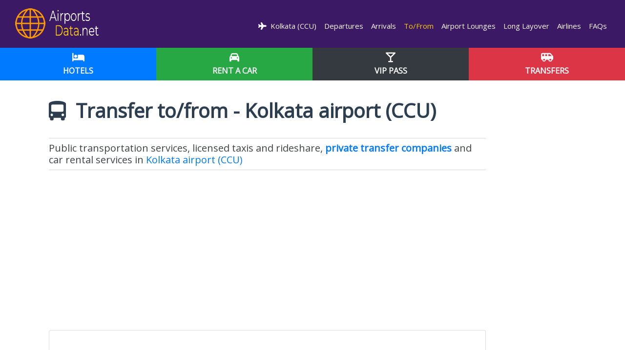

--- FILE ---
content_type: text/html; charset=UTF-8
request_url: https://www.airportsdata.net/airport-CCU-transportation/
body_size: 12170
content:
<!DOCTYPE html>
<html lang="en"><head>
    <!--<![endif]-->
    <!-- BEGIN HEAD -->
	<meta charset="utf-8" />
	<title>How to get from/to Kolkata airport</title>
	<meta http-equiv="X-UA-Compatible" content="IE=edge">
	<meta content="width=device-width, initial-scale=1.0" name="viewport" />
	<meta http-equiv="Content-type" content="text/html; charset=utf-8">
	<meta charset="utf-8">
	<meta content="Public and private transportation to/from Kolkata airport (CCU), India. Taxis and transfer services." name="description" />
	<meta content="Quarter Studios | Soluciones Digitales" name="author" />
	<meta name="robots" content="index,follow" />
	<meta name="Copyright" content="Copyright Airports Data -  Todos los derechos Reservados." />
	<meta name="subject" content="Public and private transportation to/from Kolkata airport (CCU), India. Taxis and transfer services." />
	<meta name="creator" content="Quarter Studios | Soluciones Digitales" />
	<meta name="revisit-after" content="2 days" />
	<meta name="pragma" content="no-cache" />
	<meta name="cache-control" content="no-cache" />
	<link rel="canonical" href="https://www.airportsdata.net/airport-CCU-transportation/" />
	 <link rel="alternate" hreflang="en" href="https://www.airportsdata.net/airport-CCU-transportation/"/>	
				     
    <link rel="alternate" hreflang="pt" href="https://www.aeroportosdomundo.com/aeroporto-CCU-transporte/"/>	
	<link rel="alternate" hreflang="es" href="https://www.aeropuertosdelmundo.net/aeropuerto-CCU-transporte/"/>    
     <link rel="alternate" hreflang="pt-BR" href="https://www.aeroportosdomundo.com/br/aeroporto-CCU-transporte/"/>
	<link rel="alternate" hreflang="es-AR" href="https://www.aeropuertosdelmundo.com.ar/aeropuerto-CCU-transporte/"/> 
     <link rel="alternate" hreflang="es-MX" href="https://www.aeropuertosdelmundo.net/mx/aeropuerto-CCU-transporte/"/>	    
	
	    <link href="https://fonts.googleapis.com/css?family=Open+Sans" rel="stylesheet">	
	<link href="https://fonts.googleapis.com/css2?family=Montserrat:wght@400;700&display=swap" rel="stylesheet">
	<link rel="stylesheet" href="https://cdnjs.cloudflare.com/ajax/libs/font-awesome/6.4.2/css/all.min.css">
	<link rel="stylesheet" href="/css/fonts.css">	
	<link rel="stylesheet" href="/css/bootstrap.min.css">
	<link rel="stylesheet" href="/css/styles.css">
	<link rel="stylesheet" href="/css/media.css">
	<link rel="shortcut icon" href="/ico/favicon.png">
	<link rel="apple-touch-icon" href="/ico/favicon.png">
	
				<meta property="og:image" content="https://www.airportsdata.net/images/logo.png" />
		<meta property="og:title" content="" />
	<meta property="og:description" content="" />
	<meta property="og:type" content="article" />
	<meta property="og:url" content="https://www.airportsdata.net/airport-CCU-transportation/" />
	<meta property="og:site_name" content="Airports Data" />
	<!--script src="https://kit.fontawesome.com/83adb134ac.js" crossorigin="anonymous"></script-->
	<script src="//ajax.googleapis.com/ajax/libs/jquery/1.11.0/jquery.min.js"></script>
	<script src="https://cdnjs.cloudflare.com/ajax/libs/modernizr/2.8.3/modernizr.min.js" type="text/javascript"></script>
	<script src="/js/offscreen-images.min.js"></script>
	<script src="/js/bootstrap.min.js"></script>
	<!--script src="/js/swiper.min.js"></script-->
	<!--script src="/js/animate-plus.min.js"></script-->
	<script src="/js/acciones.js"></script>
	<!--<meta property="fb:app_id" content="1488291137882232" />-->
	<script async src="https://pagead2.googlesyndication.com/pagead/js/adsbygoogle.js?client=ca-pub-4399285309780169"
     crossorigin="anonymous"></script> 


<script async src="https://fundingchoicesmessages.google.com/i/pub-4399285309780169?ers=1" nonce="8rgvzA_mvYfSLd0TBBmUIQ"></script><script nonce="8rgvzA_mvYfSLd0TBBmUIQ">(function() {function signalGooglefcPresent() {if (!window.frames['googlefcPresent']) {if (document.body) {const iframe = document.createElement('iframe'); iframe.style = 'width: 0; height: 0; border: none; z-index: -1000; left: -1000px; top: -1000px;'; iframe.style.display = 'none'; iframe.name = 'googlefcPresent'; document.body.appendChild(iframe);} else {setTimeout(signalGooglefcPresent, 0);}}}signalGooglefcPresent();})();</script>
<script>(function(){/*

 Copyright The Closure Library Authors.
 SPDX-License-Identifier: Apache-2.0
*/
'use strict';var aa=function(a){var b=0;return function(){return b<a.length?{done:!1,value:a[b++]}:{done:!0}}},ba="function"==typeof Object.create?Object.create:function(a){var b=function(){};b.prototype=a;return new b},k;if("function"==typeof Object.setPrototypeOf)k=Object.setPrototypeOf;else{var m;a:{var ca={a:!0},n={};try{n.__proto__=ca;m=n.a;break a}catch(a){}m=!1}k=m?function(a,b){a.__proto__=b;if(a.__proto__!==b)throw new TypeError(a+" is not extensible");return a}:null}
var p=k,q=function(a,b){a.prototype=ba(b.prototype);a.prototype.constructor=a;if(p)p(a,b);else for(var c in b)if("prototype"!=c)if(Object.defineProperties){var d=Object.getOwnPropertyDescriptor(b,c);d&&Object.defineProperty(a,c,d)}else a[c]=b[c];a.v=b.prototype},r=this||self,da=function(){},t=function(a){return a};var u;var w=function(a,b){this.g=b===v?a:""};w.prototype.toString=function(){return this.g+""};var v={},x=function(a){if(void 0===u){var b=null;var c=r.trustedTypes;if(c&&c.createPolicy){try{b=c.createPolicy("goog#html",{createHTML:t,createScript:t,createScriptURL:t})}catch(d){r.console&&r.console.error(d.message)}u=b}else u=b}a=(b=u)?b.createScriptURL(a):a;return new w(a,v)};var A=function(){return Math.floor(2147483648*Math.random()).toString(36)+Math.abs(Math.floor(2147483648*Math.random())^Date.now()).toString(36)};var B={},C=null;var D="function"===typeof Uint8Array;function E(a,b,c){return"object"===typeof a?D&&!Array.isArray(a)&&a instanceof Uint8Array?c(a):F(a,b,c):b(a)}function F(a,b,c){if(Array.isArray(a)){for(var d=Array(a.length),e=0;e<a.length;e++){var f=a[e];null!=f&&(d[e]=E(f,b,c))}Array.isArray(a)&&a.s&&G(d);return d}d={};for(e in a)Object.prototype.hasOwnProperty.call(a,e)&&(f=a[e],null!=f&&(d[e]=E(f,b,c)));return d}
function ea(a){return F(a,function(b){return"number"===typeof b?isFinite(b)?b:String(b):b},function(b){var c;void 0===c&&(c=0);if(!C){C={};for(var d="ABCDEFGHIJKLMNOPQRSTUVWXYZabcdefghijklmnopqrstuvwxyz0123456789".split(""),e=["+/=","+/","-_=","-_.","-_"],f=0;5>f;f++){var h=d.concat(e[f].split(""));B[f]=h;for(var g=0;g<h.length;g++){var l=h[g];void 0===C[l]&&(C[l]=g)}}}c=B[c];d=Array(Math.floor(b.length/3));e=c[64]||"";for(f=h=0;h<b.length-2;h+=3){var y=b[h],z=b[h+1];l=b[h+2];g=c[y>>2];y=c[(y&3)<<
4|z>>4];z=c[(z&15)<<2|l>>6];l=c[l&63];d[f++]=""+g+y+z+l}g=0;l=e;switch(b.length-h){case 2:g=b[h+1],l=c[(g&15)<<2]||e;case 1:b=b[h],d[f]=""+c[b>>2]+c[(b&3)<<4|g>>4]+l+e}return d.join("")})}var fa={s:{value:!0,configurable:!0}},G=function(a){Array.isArray(a)&&!Object.isFrozen(a)&&Object.defineProperties(a,fa);return a};var H;var J=function(a,b,c){var d=H;H=null;a||(a=d);d=this.constructor.u;a||(a=d?[d]:[]);this.j=d?0:-1;this.h=null;this.g=a;a:{d=this.g.length;a=d-1;if(d&&(d=this.g[a],!(null===d||"object"!=typeof d||Array.isArray(d)||D&&d instanceof Uint8Array))){this.l=a-this.j;this.i=d;break a}void 0!==b&&-1<b?(this.l=Math.max(b,a+1-this.j),this.i=null):this.l=Number.MAX_VALUE}if(c)for(b=0;b<c.length;b++)a=c[b],a<this.l?(a+=this.j,(d=this.g[a])?G(d):this.g[a]=I):(d=this.l+this.j,this.g[d]||(this.i=this.g[d]={}),(d=this.i[a])?
G(d):this.i[a]=I)},I=Object.freeze(G([])),K=function(a,b){if(-1===b)return null;if(b<a.l){b+=a.j;var c=a.g[b];return c!==I?c:a.g[b]=G([])}if(a.i)return c=a.i[b],c!==I?c:a.i[b]=G([])},M=function(a,b){var c=L;if(-1===b)return null;a.h||(a.h={});if(!a.h[b]){var d=K(a,b);d&&(a.h[b]=new c(d))}return a.h[b]};J.prototype.toJSON=function(){var a=N(this,!1);return ea(a)};
var N=function(a,b){if(a.h)for(var c in a.h)if(Object.prototype.hasOwnProperty.call(a.h,c)){var d=a.h[c];if(Array.isArray(d))for(var e=0;e<d.length;e++)d[e]&&N(d[e],b);else d&&N(d,b)}return a.g},O=function(a,b){H=b=b?JSON.parse(b):null;a=new a(b);H=null;return a};J.prototype.toString=function(){return N(this,!1).toString()};var P=function(a){J.call(this,a)};q(P,J);function ha(a){var b,c=(a.ownerDocument&&a.ownerDocument.defaultView||window).document,d=null===(b=c.querySelector)||void 0===b?void 0:b.call(c,"script[nonce]");(b=d?d.nonce||d.getAttribute("nonce")||"":"")&&a.setAttribute("nonce",b)};var Q=function(a,b){b=String(b);"application/xhtml+xml"===a.contentType&&(b=b.toLowerCase());return a.createElement(b)},R=function(a){this.g=a||r.document||document};R.prototype.appendChild=function(a,b){a.appendChild(b)};var S=function(a,b,c,d,e,f){try{var h=a.g,g=Q(a.g,"SCRIPT");g.async=!0;g.src=b instanceof w&&b.constructor===w?b.g:"type_error:TrustedResourceUrl";ha(g);h.head.appendChild(g);g.addEventListener("load",function(){e();d&&h.head.removeChild(g)});g.addEventListener("error",function(){0<c?S(a,b,c-1,d,e,f):(d&&h.head.removeChild(g),f())})}catch(l){f()}};var ia=r.atob("aHR0cHM6Ly93d3cuZ3N0YXRpYy5jb20vaW1hZ2VzL2ljb25zL21hdGVyaWFsL3N5c3RlbS8xeC93YXJuaW5nX2FtYmVyXzI0ZHAucG5n"),ja=r.atob("WW91IGFyZSBzZWVpbmcgdGhpcyBtZXNzYWdlIGJlY2F1c2UgYWQgb3Igc2NyaXB0IGJsb2NraW5nIHNvZnR3YXJlIGlzIGludGVyZmVyaW5nIHdpdGggdGhpcyBwYWdlLg=="),ka=r.atob("RGlzYWJsZSBhbnkgYWQgb3Igc2NyaXB0IGJsb2NraW5nIHNvZnR3YXJlLCB0aGVuIHJlbG9hZCB0aGlzIHBhZ2Uu"),la=function(a,b,c){this.h=a;this.j=new R(this.h);this.g=null;this.i=[];this.l=!1;this.o=b;this.m=c},V=function(a){if(a.h.body&&!a.l){var b=
function(){T(a);r.setTimeout(function(){return U(a,3)},50)};S(a.j,a.o,2,!0,function(){r[a.m]||b()},b);a.l=!0}},T=function(a){for(var b=W(1,5),c=0;c<b;c++){var d=X(a);a.h.body.appendChild(d);a.i.push(d)}b=X(a);b.style.bottom="0";b.style.left="0";b.style.position="fixed";b.style.width=W(100,110).toString()+"%";b.style.zIndex=W(2147483544,2147483644).toString();b.style["background-color"]=ma(249,259,242,252,219,229);b.style["box-shadow"]="0 0 12px #888";b.style.color=ma(0,10,0,10,0,10);b.style.display=
"flex";b.style["justify-content"]="center";b.style["font-family"]="Roboto, Arial";c=X(a);c.style.width=W(80,85).toString()+"%";c.style.maxWidth=W(750,775).toString()+"px";c.style.margin="24px";c.style.display="flex";c.style["align-items"]="flex-start";c.style["justify-content"]="center";d=Q(a.j.g,"IMG");d.className=A();d.src=ia;d.style.height="24px";d.style.width="24px";d.style["padding-right"]="16px";var e=X(a),f=X(a);f.style["font-weight"]="bold";f.textContent=ja;var h=X(a);h.textContent=ka;Y(a,
e,f);Y(a,e,h);Y(a,c,d);Y(a,c,e);Y(a,b,c);a.g=b;a.h.body.appendChild(a.g);b=W(1,5);for(c=0;c<b;c++)d=X(a),a.h.body.appendChild(d),a.i.push(d)},Y=function(a,b,c){for(var d=W(1,5),e=0;e<d;e++){var f=X(a);b.appendChild(f)}b.appendChild(c);c=W(1,5);for(d=0;d<c;d++)e=X(a),b.appendChild(e)},W=function(a,b){return Math.floor(a+Math.random()*(b-a))},ma=function(a,b,c,d,e,f){return"rgb("+W(Math.max(a,0),Math.min(b,255)).toString()+","+W(Math.max(c,0),Math.min(d,255)).toString()+","+W(Math.max(e,0),Math.min(f,
255)).toString()+")"},X=function(a){a=Q(a.j.g,"DIV");a.className=A();return a},U=function(a,b){0>=b||null!=a.g&&0!=a.g.offsetHeight&&0!=a.g.offsetWidth||(na(a),T(a),r.setTimeout(function(){return U(a,b-1)},50))},na=function(a){var b=a.i;var c="undefined"!=typeof Symbol&&Symbol.iterator&&b[Symbol.iterator];b=c?c.call(b):{next:aa(b)};for(c=b.next();!c.done;c=b.next())(c=c.value)&&c.parentNode&&c.parentNode.removeChild(c);a.i=[];(b=a.g)&&b.parentNode&&b.parentNode.removeChild(b);a.g=null};var pa=function(a,b,c,d,e){var f=oa(c),h=function(l){l.appendChild(f);r.setTimeout(function(){f?(0!==f.offsetHeight&&0!==f.offsetWidth?b():a(),f.parentNode&&f.parentNode.removeChild(f)):a()},d)},g=function(l){document.body?h(document.body):0<l?r.setTimeout(function(){g(l-1)},e):b()};g(3)},oa=function(a){var b=document.createElement("div");b.className=a;b.style.width="1px";b.style.height="1px";b.style.position="absolute";b.style.left="-10000px";b.style.top="-10000px";b.style.zIndex="-10000";return b};var L=function(a){J.call(this,a)};q(L,J);var qa=function(a){J.call(this,a)};q(qa,J);var ra=function(a,b){this.l=a;this.m=new R(a.document);this.g=b;this.i=K(this.g,1);b=M(this.g,2);this.o=x(K(b,4)||"");this.h=!1;b=M(this.g,13);b=x(K(b,4)||"");this.j=new la(a.document,b,K(this.g,12))};ra.prototype.start=function(){sa(this)};
var sa=function(a){ta(a);S(a.m,a.o,3,!1,function(){a:{var b=a.i;var c=r.btoa(b);if(c=r[c]){try{var d=O(P,r.atob(c))}catch(e){b=!1;break a}b=b===K(d,1)}else b=!1}b?Z(a,K(a.g,14)):(Z(a,K(a.g,8)),V(a.j))},function(){pa(function(){Z(a,K(a.g,7));V(a.j)},function(){return Z(a,K(a.g,6))},K(a.g,9),K(a.g,10),K(a.g,11))})},Z=function(a,b){a.h||(a.h=!0,a=new a.l.XMLHttpRequest,a.open("GET",b,!0),a.send())},ta=function(a){var b=r.btoa(a.i);a.l[b]&&Z(a,K(a.g,5))};(function(a,b){r[a]=function(c){for(var d=[],e=0;e<arguments.length;++e)d[e-0]=arguments[e];r[a]=da;b.apply(null,d)}})("__h82AlnkH6D91__",function(a){"function"===typeof window.atob&&(new ra(window,O(qa,window.atob(a)))).start()});}).call(this);

window.__h82AlnkH6D91__("[base64]/[base64]/[base64]/[base64]");</script>

<script src="https://cdn.counter.dev/script.js" data-id="76d34fa3-ca37-488b-bd6b-fd7d8a9808b0" data-utcoffset="-3"></script> 

	
</head>
<body>

<nav class="navbar navbar-expand-lg navbar-dark">
	<div class="container-fluid">
		<a class="navbar-brand" href="/" rel="home">
			<img src="/images/logo-scroll.webp" alt="Airports Data" class="c-desktop-logo d-none d-md-block d-lg-bloack">		
			<img src="/images/logo-movil.webp" alt="Airports Data" class="d-block d-sm-none">
		</a>
		<button class="navbar-toggler collapsed" type="button" data-toggle="collapse" data-target="#admnavbar" aria-controls="admnavbar" aria-expanded="false" aria-label="Menu">
			<span class="close"></span>
			<span class="navbar-toggler-icon"></span>
		</button>
		<div class="collapse navbar-collapse c-base" id="admnavbar">
			<ul class="navbar-nav ml-auto">
													<li class=""><a href="/airport-CCU/" title="Kolkata airport"><i class="fas fa-plane"></i>&nbsp;&nbsp;Kolkata (CCU)</a></li><li class=""><a href="/airport-CCU-departures/" title="Departures Kolkata airport">&nbsp;Departures</a></li><li class=""><a href="/airport-CCU-arrivals/" title="Arrivals Kolkata airport">&nbsp;Arrivals</a></li><li class="active"><a href="/airport-CCU-transportation/" title="To/From Kolkata airport">&nbsp;To/From</a></li><li class=""><a href="/airport-CCU-services/" title="Airport Lounges Kolkata airport">&nbsp;Airport Lounges</a></li><li class=""><a href="/airport-CCU-accommodation/" title="Long Layover Kolkata airport">&nbsp;Long Layover</a></li><li class=""><a href="/airport-CCU-airlines/" title="Airlines Kolkata airport">&nbsp;Airlines</a></li><li class=""><a href="/airport-CCU-faqs/" title="FAQs Kolkata airport">&nbsp;FAQs</a></li>							</ul>
		</div>
	</div>
</nav>
	<section class="full-width nopadding c-bg-gray" id="subHeader">
		<div class="container-fluid">
			<div class="row">
									<div class="col-4">
						<a href="https://www.booking.com/searchresults.en.html?iata=CCU&aid=1596884" class="btn btn-block btn-primary btn-lg" title="Book a Hotel" target="_blank" rel="sponsored">
							<i class="fas fa-bed c-white"></i>
							<span class="d-block text-uppercase"><strong>Hotels</strong></span>
						</a>
					</div>
									<div class="col-4">
						<a href="https://www.discovercars.com/?a_aid=gerna&currency=usd" class="btn btn-block btn-success btn-lg" title="Care Hire" target="_blank" rel="sponsored">
							<i class="fas fa-car c-white"></i>
							<span class="d-block text-uppercase"><strong>Rent a Car</strong></span>
						</a>
					</div>
									<div class="col-4">
						<a href="https://www.tagserve.com/clickServlet?AID=3897&MID=5&PID=10&SID=4740&CID=48&LID=9&SUBID=" class="btn btn-block btn-dark btn-lg" title="Vip Membership Pass" target="_blank" rel="sponsored">
							<i class="fas fa-glass-martini c-white"></i>
							<span class="d-block text-uppercase"><strong>VIP Pass</strong></span>
						</a>
					</div>
									<div class="col-4">
						<a href="https://www.civitatis.com/en/transfers/?aid=12140&cmp=Traslados_generico" class="btn btn-block btn-danger btn-lg" title="Door to door Transfers" target="_blank" rel="sponsored">
							<i class="fas fa-shuttle-van c-white"></i>
							<span class="d-block text-uppercase"><strong>Transfers</strong></span>
						</a>
					</div>
							</div>
		</div>
	</section>
	<div class="full-width relleno py-3 py-lg-4">&nbsp;</div>
 <article>
<div class="container-fluid pt-3">
	<div class="row">
		<div class="col-lg-10">
			<header>
            <h1 title="Transfer to/from Kolkata airport  (CCU)" >
            <strong><i class="fas fa-bus-alt"></i>&nbsp; Transfer to/from - Kolkata airport (CCU)</strong></h1> 
			<div class="clearfix">&nbsp;</div>			
			<p class="fs300 lined lead mb-0">Public transportation services, licensed taxis and rideshare, <a href="https://www.civitatis.com/en/transfers/?aid=12140&cmp=Traslados_generico" target="_blank" rel="nofollow"><strong> private transfer companies </strong></a> and car rental services in <a href="/airport-CCU/" title="See data, services, parking, and accessibility for special passengers in Kolkata airport" class="c-black"> Kolkata airport (CCU)</a></p>
			</header>
			<div class="py-4 px-0">
				<script async src="https://pagead2.googlesyndication.com/pagead/js/adsbygoogle.js"></script>
<!-- Header EN -->
<ins class="adsbygoogle"
     style="display:block"
     data-ad-client="ca-pub-4399285309780169"
     data-ad-slot="8401624610"
     data-ad-format="auto"
     data-full-width-responsive="true"></ins>
<script>
     (adsbygoogle = window.adsbygoogle || []).push({});
</script>			</div> 			
			<div class="card">
				<div class="card-body">
					<h2 class="subtitle"><i class="fas fa-bus-alt"></i>Transportation</h2> 
					<div class="clearfix">&nbsp;</div>
						<section>
						<h3>Ride-sharing</h3>
Once at the airport, you can request a vehicle from <strong>Ola</strong> or <strong>Uber</strong> by opening the respective app on your mobile phone. Follow the instructions to meet your driver. The companies also have counters on the lower Arrivals level.<br>
<br>
<h3>Bus</h3>
<p><strong>West Bengal Surface Transport Corporation</strong> (Tel +91 33 2511 8238) operates buses between the airport and various destinations in the city at regular intervals, from 8:00 am to 9:30 pm. The company has a counter in the Arrivals area.</p><p>
- <strong>VS1:</strong> Esplanade (75 minutes)<br>
- <strong>VS2:</strong> Howrah (80 min.)<br>
- <strong>VS8:</strong> Garia (90 min.)<br>
- <strong>V1:</strong> Tollygunge (90 min.)<br>
- <strong>V2:</strong> Satragachi via Exide (115 min.)</p>	
						</section>
							<h3 class="subtitle"><i class="fas fa-car"></i><a href="https://www.discovercars.com?a_aid=gerna" target="_blank" rel="nofollow">Rent a Car</a></h3>		           
						<div class="clearfix">&nbsp;</div>
						<section>
						<p></p><h3>Taxi</h3>
Prepaid vehicles from <strong>Yellow Taxi</strong> (Tel +91 905 121 3100) are available 24 hours a day. Booking counters are located in the Arrivals area, between gates 3 and 4. The journey to the city centre takes 40-120 minutes, depending on traffic.<p></p><p>
<a href="https://www.nscbiairport.com/transport/bus" rel="nofollow" target="_blank">More information on public transport</a></p>						</section>
					<div class="clearfix">&nbsp;</div>
					 <script id="dchwidget" src="https://www.discovercars.com/widget.js?v1" data-dev-env="com" data-location="" data-lang="en" data-currency="usd" data-utm-source="gerna" data-utm-medium="widget" data-aff-code="a_aid" data-autocomplete="on" data-style-submit-bg-color="#007ac2" data-style-submit-font-color="#ffffff" data-style-form-bg-color="#fcd34d" data-style-form-font-color="#000000" data-style-submit-text="Search now" data-style-title-color="#000000" data-title-text="Car Rentals. Search, compare and save up to 70%!" async="async" data-style_rounded_corners="on" data-layout_benefits="on" data-layout_description="on" data-layout_logo_style="on dark" data-layout_powered_by="on" data-layout_style_form_bg_color="#007ac2" data-layout_title="on"></script>
					
				</div>
			</div>
            <div class="clearfix">&nbsp;</div>
			<p class="last-update">Latest updates: March 12,  2025</p>	
			<section>
            <h3 class="btn btn-info btn-block text-left btn-lg" type="button">Transportation Tips to/from the airport</h3>
			<div class="card">
				<div class="card-body">						
						Although there are issues that seem more than obvious, it is always advisable to take them into account when moving to or from the airport, and especially if we go by public transport.
							<div class="clearfix">&nbsp;</div>
						<i class="far fa-check-square"></i>&nbsp;1- To the airport - It is convenient to leave with a little more anticipation than what is commonly suggested. If you choose a taxi or a private car service, always take into account peak traffic times, demonstrations, strikes or events that may delay the journey to the airport from where you are. It is always good to be informed about what is happening. 
                       <div class="clearfix">&nbsp;</div>
						If you contract a shared transfer service, have a contact telephone number handy in case of any delay by the company. In these cases they usually already have a scheduled collection time. 
                        <div class="clearfix">&nbsp;</div>
						If you use public transport (collective, train) take into account the schedules (weekends and holidays tend to have less frequency), if you have to change and also how to board (if you need a card or paying the driver or motorist at the moment ). These are details that seem obvious, but it is advisable to know so as not to have surprises and suffer a delay that could cause complications.
	                    <div class="clearfix">&nbsp;</div>
                        If you rent a car to get to the airport, check where to leave the vehicle. At some airports, there is an exclusive parking lot for rental cars.
                        <div class="clearfix">&nbsp;</div>
	                    <i class="far fa-check-square"></i>&nbsp;2 -From the airport- Here it is a little less stressful since you don't have the pressure of missing your flight. In the worst case, you will arrive later at the place where you are going to stay or at the meeting point where you are trying to arrive. 
                        <div class="clearfix">&nbsp;</div>
	                    Once you leave the plane, look for your suitcase and finish with the arrival procedures that are required. Then, follow the directions for public transportation or ask the airport staff.
                        <div class="clearfix">&nbsp;</div>
                        It is very useful to find out in advance the schedules of the buses or trains in case you arrive late at night. Not all work 24 hours. The same goes for taxis. In case of using an Uber-type service, have the mobile application handy to contact the driver.
                        <div class="clearfix">&nbsp;</div>
                        On the other hand, if you booked a private transport service, it is likely that they will have a person waiting for you, identified with a sign. If you rent a car to go from the airport to your final destination, for greater peace of mind it is advisable to book it in advance. Rental counters are usually available in the arrivals hall.
					   </div>											  
		    </div>
				</section>
			<h3><i class="fas fa-search"></i>&nbsp;&nbsp;Booking accommodation</h3>
<div class="card">		
			<div class="card-body">
<script src="https://www.booking.com/affiliate/prelanding_sdk"></script>
  
  <div id="bookingAffiliateWidget_bdbdc485-b418-46bd-95bf-ef47ae6457bb">&nbsp;</div>
  
  <script>
      (function () {
          var BookingAffiliateWidget = new Booking.AffiliateWidget({
  "iframeSettings": {
    "selector": "bookingAffiliateWidget_bdbdc485-b418-46bd-95bf-ef47ae6457bb",
    "responsive": true
  },
  "widgetSettings": {}
});
      })();
  </script>
            </div>
</div>  
            <div class="clearfix">&nbsp;</div>
            <div class="card">		
			<div class="card-body">
<a href="https://www.tagserve.com/clickServlet?AID=3897&MID=5&PID=10&SID=4740&CID=48&LID=9&SUBID=" target="_blank" rel="sponsored">
<img src="https://www.aeroportosdomundo.com/images/lounge-pass1.webp" class="img-responsive" alt="Lounge Access" border="0"/>
             </div>
</div>            <div class="clearfix">&nbsp;</div>
		       	
<i class="fas fa-plane"></i>&nbsp;&nbsp;<strong>Kolkata airport (CCU)</strong> 
<hr>
    <h3><a class="btn btn-light btn-block text-left btn-lg" type="button" href="/airport-CCU/#datosgenerales"><i class="fas fa-info-circle"></i>&nbsp;&nbsp;General Information</a><h3>
        
			 
				<h3><a class="btn btn-light btn-block text-left btn-lg" type="button" href="/airport-CCU-departures/"><i class="fas fa-plane-departure"></i>&nbsp;&nbsp;Departures</a><h3>			
	                    
			
				<h3><a class="btn btn-light btn-block text-left btn-lg" type="button" href="/airport-CCU-arrivals/"><i class="fas fa-plane-arrival"></i>&nbsp;&nbsp;Arrivals</a></h3>			
		   
	
				
							
					<h3><a class="btn btn-light btn-block text-left btn-lg" type="button" href="/airport-CCU/#datosalquiler"><i class="fas fa-car"></i>&nbsp;&nbsp;Car Hire</a></h3>				
				
		
    			
							
					<h3><a class="btn btn-light btn-block text-left btn-lg" type="button" href="/airport-CCU-services/"><i class="fas fa-cocktail"></i>&nbsp;&nbsp;Facilities and Lounges</a></h3>			
					
		
    	

				
							
					<h3><a class="btn btn-light btn-block text-left btn-lg" type="button" href="/airport-CCU-accommodation/"><i class="fas fa-bed"></i>&nbsp;&nbsp;Overnight Stay</a></h3>				
					
	
		
				
							
					<h3><a class="btn btn-light btn-block text-left btn-lg" type="button" href="/airport-CCU/#pasajerosespeciales" data-target="#pasajerosespeciales" aria-expanded="false" aria-controls="pasajerosespeciales"><i class="fas fa-wheelchair"></i>&nbsp;&nbsp;Disabled Passengers</a><h3>				
					
	
    			
							
					<h3><a class="btn btn-light btn-block text-left btn-lg" type="button" href="/airport-CCU-airlines/"><i class="fas fa-fighter-jet"></i>&nbsp;&nbsp;Airlines</a></h3>				
					
	
   			
							
					<h3><a class="btn btn-light btn-block text-left btn-lg" type="button" href="/airport-CCU-faqs/"><i class="fas fa-question"></i>&nbsp;&nbsp;FAQs</a></h3>				
					
	
<p class="btn btn-light btn-block text-left btn-lg" type="button"><i class="fas fa-plane"></i>&nbsp;<i class="fas fa-mobile"></i>&nbsp;<a href="https://esim.sm/en?aff_id=131939" rel="sponsored" target="_blank">Travel abroad? Forget roaming! Activate your eSIM in minutes</a></p>
 
			<div class="card my-3  subbreadcrumbs">	 			 
	<div class="card-body">
<a href="/asia/india"><i class="fa"><img src="/images/flags/flag_india.png" width="32" height="32" class="left" /></i> Airports in India</a>
		<div class="clearfix"></div>
		<a href="/north-america/" title="Airports in North America" class="btn btn-light">North America</a><a href="/central-america/" title="Central America and Caribbean" class="btn btn-light">Central America and Caribbean</a><a href="/south-america/" title="Airports in South America" class="btn btn-light">South America</a><a href="/europe/" title="Airports in Europe" class="btn btn-light">Europe</a><a href="/africa/" title="Airports in Africa" class="btn btn-light">Africa</a><a href="/asia/" title="Airports in Asia" class="btn btn-light">Asia</a><a href="/oceania/" title="Airports in Oceania" class="btn btn-light">Oceania</a>        
	</div>      
</div>    
			<div class="clearfix">&nbsp;</div>
            <div class="content boxes py-1">
				 <div class="card>	 			 
	<div class="card-body">
	<h3 class="btn btn-lg btn-info btn-block">What to know before having a Flight</h3>

	<a href="/helpful-tips/flights-reservations.php" title="Reviews before flying" class="btn btn-ranking">Reviews before flying</a>
	<a href="/helpful-tips/travel-insurance.php" title="Travel insurance" class="btn btn-ranking">Travel insurance</a>
	<a href="/helpful-tips/air-fares.php" title="Airfare tips" class="btn btn-ranking">Airfare tips</a>
	<a href="/helpful-tips/documentation-procedures.php" title="Documentation and Procedures" class="btn btn-ranking">Documentation and Procedures</a>
	<a href="/helpful-tips/safety-rules.php" title="Customs Control" class="btn btn-ranking">Customs Control</a>
	<a href="/helpful-tips/claims.php" title="Claims" class="btn btn-ranking">Claims</a>
	<a href="/helpful-tips/disabled-passengers.php" title="Passengers with special needs" class="btn btn-ranking">Passengers with special needs</a>
	<a href="/helpful-tips/medical-recommendations.php" title="Medical Recommendations" class="btn btn-ranking">Medical Recommendations</a>
	<a href="/helpful-tips/luggage.php" title="Baggage Restrictions " class="btn btn-ranking">Baggage Restrictions </a>
  </div>
</div> 				
			</div>
			<div class="clearfix">&nbsp;</div>	
			<div class="d-flex d-lg-none"></div>			
			<div class="col-lg-8 pb-3">			
		<div class="col-lg-4 d-sm-none">&nbsp;</div>
		</div>
	</div>
</div>
</article><footer class="c-base c-white full-width pb-1">
	<div class="container-fluid text-center">		
        
        					<a href="#countrybar" rel="nofollow" class="c-btn-icon c-white" role="button" data-toggle="collapse" aria-expanded="false" aria-label="Countries" aria-controls="countrybar" data-aalisten="1">
				<i class="fa fa-globe c-white mr-2"></i>You are in <img src="/images/flags/flag_united-kingdom.png" alt="English Version">Airports Data
			</a>
			<div class="countrybar collapse" id="countrybar">
				<ul>					
					<li><a href="https://www.aeropuertosdelmundo.net/aeropuerto-CCU-transporte/" title="Aeropuertos del Mundo Global" class="c-white"><img src="/images/flags/flag_spain.png" alt="Version Hispanoamericana"> Español Global</a></li>
<li><a href="https://www.aeropuertosdelmundo.com.ar/aeropuerto-CCU-transporte/" title="Aeropuertos del Mundo en Argentina" class="c-white"><img src="/images/flags/flag_argentina.png" alt="Argentina">Versión Argentina</a></li>
 <li><a href="https://www.aeropuertosdelmundo.net/mx/aeropuerto-CCU-transporte/" title="Aeropuertos del Mundo en México" class="c-white"><img src="/images/flags/flag_mexico.png" alt="Version Mexico"> Versión México</a></li>	
  <li><a href="https://www.aeroportosdomundo.com/br/aeroporto-CCU-transporte/" title="Aeroportos do Mundo Brasil" class="c-white"><img src="/images/flags/flag_brazil.png" alt="Brasil">Versão do Brasil</a></li>
 <li><a href="https://www.aeroportosdomundo.com/aeroporto-CCU-transporte/" title="Aeroportos do Mundo Portugal" class="c-white"><img src="/images/flags/flag_portugal.png" alt="Português"> Versão de Portugal</a></li>					</ul>
			</div>
		        
        <div class="clearfix">&nbsp;</div> 
        See Also
        <div class="row boxes justify-content-center mb-3">
		<div class="col-sm-4">
			<div class="footer my-3 p-2">
				<div class="row align-items-center">
                    <a href="https://fly-clt.com" class="btn btn-outline-light btn-block">Charlotte Douglas airport </a>
                    <a href="https://fly-fll.com" class="btn btn-outline-light btn-block">Fort Lauderdale-Hollywood airport </a>
                    <a href="https://dfwfly.com" class="btn btn-outline-light btn-block">Dallas international airport </a>
                     <a href="https://orlandomco.com" class="btn btn-outline-light btn-block">Orlando international airport </a>
                    <a href="https://fly-ord.com" class="btn btn-outline-light btn-block">Chicago O'Hare airport </a>
		<a href="https://la-lax.com" class="btn btn-outline-light btn-block">Los Angeles LAX airport </a>
        
				</div>
			</div>
		</div>
		<div class="col-sm-4">
			<div class="footer my-3 p-2">
				<div class="row align-items-center">
                    <a href="https://atlfly.com" class="btn btn-outline-light btn-block">Atlanta Hartsfield-Jackson airport </a>
           <a href="https://riogig.com/en/" class="btn btn-outline-light btn-block">Rio de Janeiro Galeao airport</a>      
            <a href="https://aeropuertoezeiza.net/en/" class="btn btn-outline-light btn-block">Buenos Aires Ezeiza airport</a>
            <a href="https://fly-mia.com" class="btn btn-outline-light btn-block">Miami international airport</a>
            <a href="https://jfkfly.com" class="btn btn-outline-light btn-block">New York JFK international airport</a>	          			
           <a href="https://airportden.com" class="btn btn-outline-light btn-block">Denver international airport </a>  
				</div>
			</div>
		</div>
		<div class="col-sm-4">
			<div class="footer my-3 p-2">
				<div class="row align-items-center">
            <a href="https://panamatocumen.com/en" class="btn btn-outline-light btn-block">Panama Tocumen international airport</a>  
             <a href="https://fly-bwi.com" class="btn btn-outline-light btn-block">Baltimore-Washington airport </a>   
			  <a href="https://aeroportogru.com/en" class="btn btn-outline-light btn-block">Sao Paulo Guarulhos airport</a>
			<a href="/airport-CUN/" class="btn btn-outline-light btn-block">Cancun international airport</a>	
			 <a href="https://aeropuerto-mex.com/en" class="btn btn-outline-light btn-block">Mexico City Benito Juarez airport</a> 
            <a href="https://flyschiphol.com" class="btn btn-outline-light btn-block">Amsterdam Schiphol airport</a>	
				</div>
			</div>
		</div>
	</div>
              
        <ul>
           <li><a href="https://www.facebook.com/airportsoftheworld" class="c-white" title="Follow us on Facebook" target="_blank"><i class="fab fa-facebook"></i></a></li>
           <li><a href="/contact-us.php" class="c-white" rel="nofollow">Contact us</a></li>
        </ul>
        
		<div class="d-block text-center c-white small">
            <p>Airportsdata.net is an informational airports guide. <br>
				It is not sponsored by, endorsed by, associated or affiliated with any Official Authority of any airport included on this guide.</p>
          <ul>
            <li>Copyright &copy; 2011 - 2026 Airports Data</li>
            <li>All rights reserved</li>    </ul> 
            <ul><li><a href="/terms-of-use.php" class="c-white" rel="nofollow" target="_blank">Terms of Use</a></li>
			<li><a href="/privacy-policy.php" class="c-white" rel="nofollow" target="_blank">Privacy Policy</a></li>
		   
          </ul>
        </div>   
		<div class="clearfix">&nbsp;</div>
	</div>
</footer>
<a class="scrollToTop" href="#top"><i class="fa fa-angle-double-up "></i></a>
 

</body>
</html>


--- FILE ---
content_type: text/html; charset=utf-8
request_url: https://www.google.com/recaptcha/api2/aframe
body_size: 268
content:
<!DOCTYPE HTML><html><head><meta http-equiv="content-type" content="text/html; charset=UTF-8"></head><body><script nonce="H7-nBpepWKLPtgz6MyJ7UA">/** Anti-fraud and anti-abuse applications only. See google.com/recaptcha */ try{var clients={'sodar':'https://pagead2.googlesyndication.com/pagead/sodar?'};window.addEventListener("message",function(a){try{if(a.source===window.parent){var b=JSON.parse(a.data);var c=clients[b['id']];if(c){var d=document.createElement('img');d.src=c+b['params']+'&rc='+(localStorage.getItem("rc::a")?sessionStorage.getItem("rc::b"):"");window.document.body.appendChild(d);sessionStorage.setItem("rc::e",parseInt(sessionStorage.getItem("rc::e")||0)+1);localStorage.setItem("rc::h",'1768932659382');}}}catch(b){}});window.parent.postMessage("_grecaptcha_ready", "*");}catch(b){}</script></body></html>

--- FILE ---
content_type: application/javascript; charset=utf-8
request_url: https://fundingchoicesmessages.google.com/f/AGSKWxXZzbHT07vzjfZFIDqu__aE669VM8-TSxpvA4IXJitXqYrRWVSdGgpU4XOViTjrzY7ej8n1relkCEQI_i_SOgnjAfuZE4M4Hw4hfJtXo2qDseBHEvZF4-J213TlPhEYL4E-5jBGcURHnR0fCoZI59c3glPldsKPE4EEV_NKDRhWYxDIDpuBTk_bqOoD/_/ads/google2._acorn_ad_&simple_ad_/carbonads-/adnl.
body_size: -1291
content:
window['4b1b41db-b3b3-4b78-8741-b124471389db'] = true;